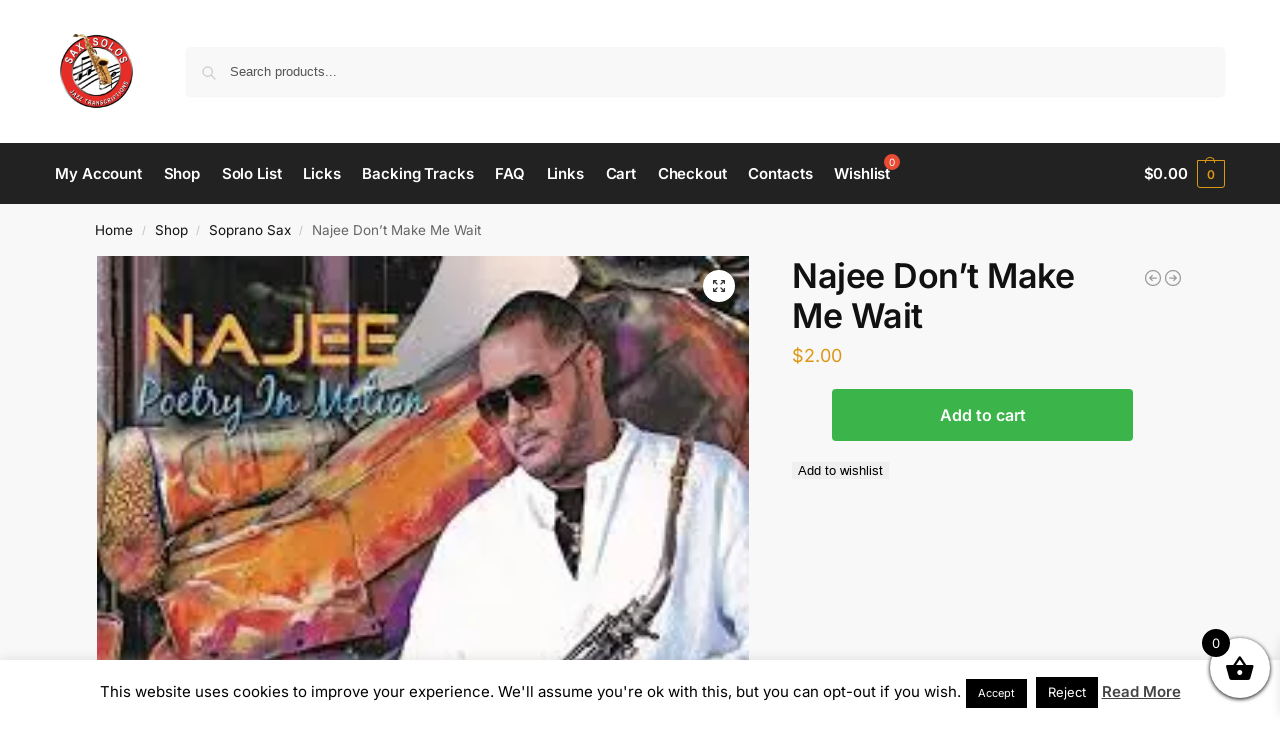

--- FILE ---
content_type: text/html; charset=utf-8
request_url: https://www.google.com/recaptcha/api2/aframe
body_size: 265
content:
<!DOCTYPE HTML><html><head><meta http-equiv="content-type" content="text/html; charset=UTF-8"></head><body><script nonce="lJte13QOux2gQE9QvohFoA">/** Anti-fraud and anti-abuse applications only. See google.com/recaptcha */ try{var clients={'sodar':'https://pagead2.googlesyndication.com/pagead/sodar?'};window.addEventListener("message",function(a){try{if(a.source===window.parent){var b=JSON.parse(a.data);var c=clients[b['id']];if(c){var d=document.createElement('img');d.src=c+b['params']+'&rc='+(localStorage.getItem("rc::a")?sessionStorage.getItem("rc::b"):"");window.document.body.appendChild(d);sessionStorage.setItem("rc::e",parseInt(sessionStorage.getItem("rc::e")||0)+1);localStorage.setItem("rc::h",'1768815921042');}}}catch(b){}});window.parent.postMessage("_grecaptcha_ready", "*");}catch(b){}</script></body></html>